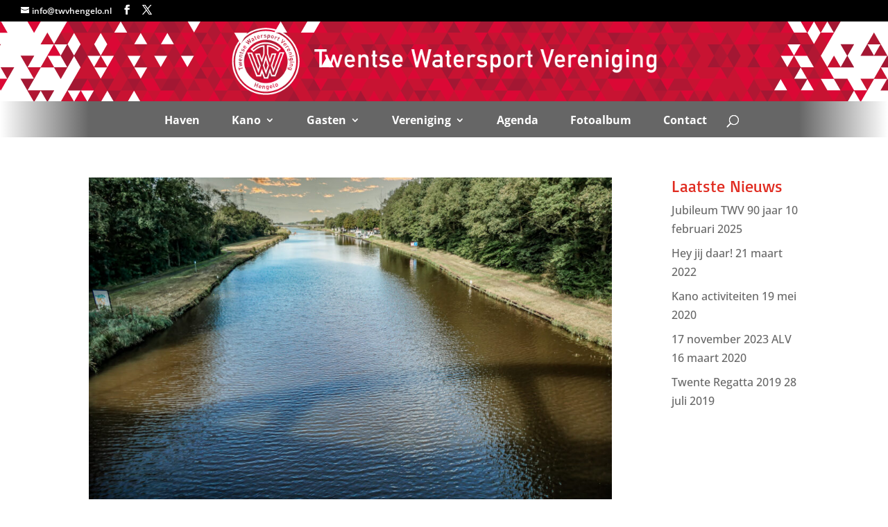

--- FILE ---
content_type: text/css
request_url: https://www.twvhengelo.nl/wp-content/themes/twv/style.css?ver=1.0.0.1522228467
body_size: 577
content:
/*
Theme Name: TWV Hengelo
Theme URI: https://www.markyourmedia.nl/online
Template: Divi
Author: MarkYourMedia
Author URI: https://www.markyourmedia.nl/
Tags: responsive-layout,one-column,two-columns,three-columns,four-columns,left-sidebar,right-sidebar,custom-background,custom-colors,featured-images,full-width-template,post-formats,rtl-language-support,theme-options,threaded-comments,translation-ready
Version: 1.0.0.1522228467
Updated: 2018-03-28 09:14:27

*/

.et_header_style_centered #main-header div#et-top-navigation {
	background: linear-gradient(to right, rgba(0,0,0,0), rgba(0,0,0,0.6) 10%, rgba(0,0,0,0.6) 90%, rgba(0,0,0,0));
	padding: 0 30px;
	}
#top-menu > li.current-menu-parent, 
#top-menu > li.current-menu-item {
	background: rgba(0,0,0,1);
}
#top-menu > li.current-menu-parent>a,
#top-menu li.current-menu-item>a { 
	color: #e02b20;
	font-weight: 900;
}

#et-secondary-nav .menu-item-has-children>a:first-child:after, #top-menu .menu-item-has-children>a:first-child:after {
    top: 20px;
}

.simcal-events-list-container { 
	columns: 3;
}	

.calendar-day {
	display: block;
 -webkit-column-break-inside: avoid;
    -moz-column-break-inside:avoid;
    -moz-page-break-inside:avoid;
    page-break-inside: avoid;
    break-inside: avoid-column;	
    padding: 0 1.5em;}
    
.simcal-default-calendar-list dt.simcal-day-label {
	margin-top: 0 !important;
	}
.entry-content .simcal-default-calendar-list ul,
.entry-content .simcal-default-calendar-list ul p {
	padding: 0; 
	margin: 0;
	}
.simcal-default-calendar-list .simcal-event-description,
.simcal-default-calendar-list .simcal-event-start-date {
	padding: 0 0 0.5em 0;
	display: inline-block;
	}	
	
.simcal-default-calendar-list ul.simcal-events {
	margin: 0 !important;
	padding-top: 1em;
}	

.et_header_style_centered #main-header .logo_container {
	background: url('https://www.twvhengelo.nl/wp-content/uploads/2018/04/Header_TWV.png') top center no-repeat;
}

.home .simcal-event-description { display: none; }

#main-header .et_mobile_menu .menu-item-has-children > a { background-color: transparent; position: relative; }
#main-header .et_mobile_menu .menu-item-has-children > a:after { font-family: 'ETmodules'; text-align: center; speak: none; font-weight: normal; font-variant: normal; text-transform: none; -webkit-font-smoothing: antialiased; position: absolute; }
#main-header .et_mobile_menu .menu-item-has-children > a:after { font-size: 16px; content: '\4c'; top: 13px; right: 10px; }
#main-header .et_mobile_menu .menu-item-has-children.visible > a:after { content: '\4d'; }
#main-header .et_mobile_menu ul.sub-menu { display: none !important; visibility: hidden !important;  transition: all 1.5s ease-in-out;}
#main-header .et_mobile_menu .visible > ul.sub-menu { display: block !important; visibility: visible !important; }


.post-image {
    float: left;
    display: inline-block;
    max-width: 18vw;
    margin-right: 2vw;
    margin-bottom: 2vw;
}

.et_pb_column_1_3 .et_pb_button_module_wrapper,
.et_pb_column_1_4 .et_pb_button_module_wrapper,
.et_pb_column_1_3 .et_pb_button_module_wrapper .et_pb_button, 
.et_pb_column_1_4 .et_pb_button_module_wrapper .et_pb_button {
	width: 100%;
}


@media (max-width: 980px) {

	span.logo_helper {
		display: none !important;
	}
	
	.et_header_style_centered #et_mobile_nav_menu {
		margin-top: 0;
	}
	
	.et_header_style_centered #main-header .mobile_nav {
    	padding: 5px 20px;
    }
    
    .et_header_style_centered .mobile_menu_bar {
		right: 20px;
	}
	
	.et_header_style_centered .et_mobile_menu {
		top: 32px;
	}

	#main-header .et_mobile_menu {
		background-color: rgba(0,0,0,0.7) !important;
	}
	
	.et_header_style_centered header#main-header .logo_container {
		padding: 20px;
	}	
	.et_header_style_centered #main-header div#et-top-navigation,
	.et_header_style_centered #main-header {
		padding: 0;
	}

	.et_fullwidth_nav #main-header .container {
		padding: 0;
		width: 100%;
		}
	
	.et_header_style_centered #top-menu>li>a {
			padding-top: 20px !important;
			padding-bottom: 18px !important;
			padding-left: 20px;
		}
}

@media (min-width: 981px) {

	#main-content .container:before {
		display:none;
	}
	
	.et_fullwidth_nav #main-header .container {
		padding: 0;
		}
	
	.et_header_style_centered #top-menu>li>a {
			padding-top: 20px !important;
			padding-bottom: 18px !important;
			padding-left: 20px;
		}
}

@media (max-width: 480px) {
		div.et_pb_section.et_pb_section_1 {
			padding-top: 50px !important;
		}
}

--- FILE ---
content_type: text/javascript
request_url: https://www.twvhengelo.nl/wp-content/themes/twv/js/mym-scripts.js?ver=1.0.0
body_size: 38
content:
(function($) {
$(document).ready(function() {

  /**
	 * ACCORDION FUNCTIONS
	 */
   closeAllAccordions();
	function closeAllAccordions() {
		//console.log('close accordions');
		$(".et_pb_accordion .et_pb_toggle_open").addClass("et_pb_toggle_close").removeClass("et_pb_toggle_open");
		$(".et_pb_accordion .et_pb_toggle").click(function() {
			$this = $(this);
			setTimeout(function() {
				$this.parent().removeClass("et_pb_accordion_toggling");
			}, 700);
		});
  }


	// Add YouTube Parameters
	$('.et_pb_video_box').each(function() {
		var src = $(this).find('iframe').attr('src');
		$(this).find('iframe').attr('src', src + '&amp;rel=0&amp;modestbranding=1&amp;autoplay=0&amp;showinfo=0&amp;controls=1&amp;iv_load_policy=3');
	});

	// Format Incasso Amount
	if ($("[name^=rfmp_amount]").length) {

		//console.log('amount available');
			$('input').click( function() {
			var price = $("[name^=rfmp_amount]").val().replace("€ ", "");
			$("[name^=rfmp_amount]").val(price)
			//console.log(price);
		});
	}
	
	
	// COLLAPSIBLE MENU
    function setup_collapsible_submenus() {
        var $menu = $('#mobile_menu'),
            top_level_link = '#mobile_menu .menu-item-has-children > a';
             
        $menu.find('a').each(function() {
            $(this).off('click');
              
            if ( $(this).is(top_level_link) ) {
                //$(this).attr('href', '#');
            }
              
            if ( ! $(this).siblings('.sub-menu').length ) {
                $(this).on('click', function(event) {
                    $(this).parents('.mobile_nav').trigger('click');
                });
            } else {
                $(this).on('click', function(event) {
                    event.preventDefault();
                    $(this).parent().toggleClass('visible');
                });
            }
        });
    }
      
    $(window).load(function() {
        setTimeout(function() {
            setup_collapsible_submenus();
        }, 700);
    });


});
})(jQuery);